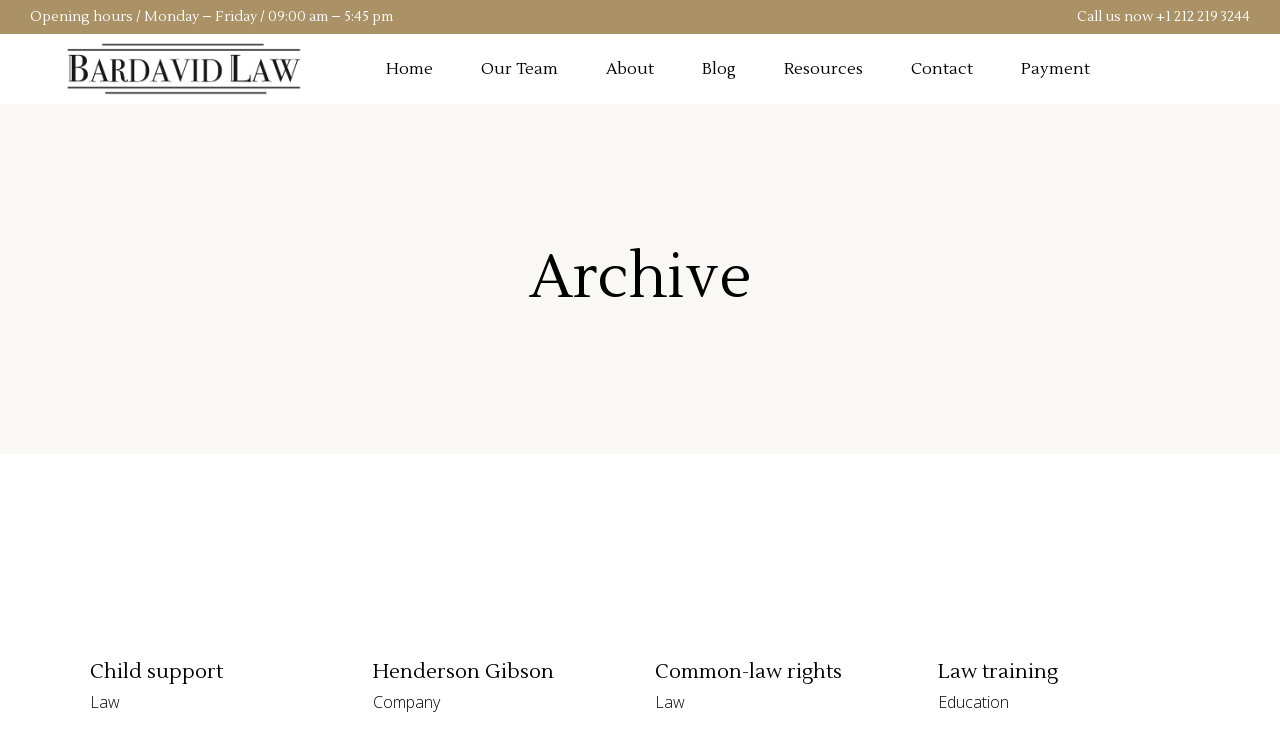

--- FILE ---
content_type: text/html; charset=UTF-8
request_url: http://www.bardavidlaw.com/portfolio-category/company
body_size: 11699
content:
<!DOCTYPE html>
<html lang="en-US">
<head>
			
		<meta charset="UTF-8"/>
		<link rel="profile" href="http://gmpg.org/xfn/11"/>
			
				<meta name="viewport" content="width=device-width,initial-scale=1,user-scalable=yes">
		<title>Company &#8211; Bardavid Law</title>
<meta name='robots' content='max-image-preview:large' />
<link rel='dns-prefetch' href='//www.bardavidlaw.com' />
<link rel='dns-prefetch' href='//www.google.com' />
<link rel='dns-prefetch' href='//fonts.googleapis.com' />
<link rel='dns-prefetch' href='//s.w.org' />
<link rel="alternate" type="application/rss+xml" title="Bardavid Law &raquo; Feed" href="http://www.bardavidlaw.com/feed" />
<link rel="alternate" type="application/rss+xml" title="Bardavid Law &raquo; Comments Feed" href="http://www.bardavidlaw.com/comments/feed" />
<link rel="alternate" type="application/rss+xml" title="Bardavid Law &raquo; Company Portfolio Category Feed" href="http://www.bardavidlaw.com/portfolio-category/company/feed" />
		<script type="text/javascript">
			window._wpemojiSettings = {"baseUrl":"https:\/\/s.w.org\/images\/core\/emoji\/13.0.1\/72x72\/","ext":".png","svgUrl":"https:\/\/s.w.org\/images\/core\/emoji\/13.0.1\/svg\/","svgExt":".svg","source":{"concatemoji":"http:\/\/www.bardavidlaw.com\/wp-includes\/js\/wp-emoji-release.min.js?ver=5.7.14"}};
			!function(e,a,t){var n,r,o,i=a.createElement("canvas"),p=i.getContext&&i.getContext("2d");function s(e,t){var a=String.fromCharCode;p.clearRect(0,0,i.width,i.height),p.fillText(a.apply(this,e),0,0);e=i.toDataURL();return p.clearRect(0,0,i.width,i.height),p.fillText(a.apply(this,t),0,0),e===i.toDataURL()}function c(e){var t=a.createElement("script");t.src=e,t.defer=t.type="text/javascript",a.getElementsByTagName("head")[0].appendChild(t)}for(o=Array("flag","emoji"),t.supports={everything:!0,everythingExceptFlag:!0},r=0;r<o.length;r++)t.supports[o[r]]=function(e){if(!p||!p.fillText)return!1;switch(p.textBaseline="top",p.font="600 32px Arial",e){case"flag":return s([127987,65039,8205,9895,65039],[127987,65039,8203,9895,65039])?!1:!s([55356,56826,55356,56819],[55356,56826,8203,55356,56819])&&!s([55356,57332,56128,56423,56128,56418,56128,56421,56128,56430,56128,56423,56128,56447],[55356,57332,8203,56128,56423,8203,56128,56418,8203,56128,56421,8203,56128,56430,8203,56128,56423,8203,56128,56447]);case"emoji":return!s([55357,56424,8205,55356,57212],[55357,56424,8203,55356,57212])}return!1}(o[r]),t.supports.everything=t.supports.everything&&t.supports[o[r]],"flag"!==o[r]&&(t.supports.everythingExceptFlag=t.supports.everythingExceptFlag&&t.supports[o[r]]);t.supports.everythingExceptFlag=t.supports.everythingExceptFlag&&!t.supports.flag,t.DOMReady=!1,t.readyCallback=function(){t.DOMReady=!0},t.supports.everything||(n=function(){t.readyCallback()},a.addEventListener?(a.addEventListener("DOMContentLoaded",n,!1),e.addEventListener("load",n,!1)):(e.attachEvent("onload",n),a.attachEvent("onreadystatechange",function(){"complete"===a.readyState&&t.readyCallback()})),(n=t.source||{}).concatemoji?c(n.concatemoji):n.wpemoji&&n.twemoji&&(c(n.twemoji),c(n.wpemoji)))}(window,document,window._wpemojiSettings);
		</script>
		<style type="text/css">
img.wp-smiley,
img.emoji {
	display: inline !important;
	border: none !important;
	box-shadow: none !important;
	height: 1em !important;
	width: 1em !important;
	margin: 0 .07em !important;
	vertical-align: -0.1em !important;
	background: none !important;
	padding: 0 !important;
}
</style>
	<link rel='stylesheet' id='wp-block-library-css'  href='http://www.bardavidlaw.com/wp-includes/css/dist/block-library/style.min.css?ver=5.7.14' type='text/css' media='all' />
<link rel='stylesheet' id='contact-form-7-css'  href='http://www.bardavidlaw.com/wp-content/plugins/contact-form-7/includes/css/styles.css?ver=5.4.1' type='text/css' media='all' />
<link rel='stylesheet' id='rs-plugin-settings-css'  href='http://www.bardavidlaw.com/wp-content/plugins/revslider/public/assets/css/settings.css?ver=5.4.8.3' type='text/css' media='all' />
<style id='rs-plugin-settings-inline-css' type='text/css'>
#rs-demo-id {}
</style>
<link rel='stylesheet' id='anwalt-mikado-default-style-css'  href='http://www.bardavidlaw.com/wp-content/themes/anwalt/style.css?ver=5.7.14' type='text/css' media='all' />
<link rel='stylesheet' id='anwalt-mikado-modules-css'  href='http://www.bardavidlaw.com/wp-content/themes/anwalt/assets/css/modules.min.css?ver=5.7.14' type='text/css' media='all' />
<link rel='stylesheet' id='anwalt-mikado-font_awesome-css'  href='http://www.bardavidlaw.com/wp-content/themes/anwalt/assets/css/font-awesome/css/font-awesome.min.css?ver=5.7.14' type='text/css' media='all' />
<link rel='stylesheet' id='anwalt-mikado-font_elegant-css'  href='http://www.bardavidlaw.com/wp-content/themes/anwalt/assets/css/elegant-icons/style.min.css?ver=5.7.14' type='text/css' media='all' />
<link rel='stylesheet' id='anwalt-mikado-ion_icons-css'  href='http://www.bardavidlaw.com/wp-content/themes/anwalt/assets/css/ion-icons/css/ionicons.min.css?ver=5.7.14' type='text/css' media='all' />
<link rel='stylesheet' id='anwalt-mikado-linea_icons-css'  href='http://www.bardavidlaw.com/wp-content/themes/anwalt/assets/css/linea-icons/style.css?ver=5.7.14' type='text/css' media='all' />
<link rel='stylesheet' id='anwalt-mikado-linear_icons-css'  href='http://www.bardavidlaw.com/wp-content/themes/anwalt/assets/css/linear-icons/style.css?ver=5.7.14' type='text/css' media='all' />
<link rel='stylesheet' id='anwalt-mikado-simple_line_icons-css'  href='http://www.bardavidlaw.com/wp-content/themes/anwalt/assets/css/simple-line-icons/simple-line-icons.css?ver=5.7.14' type='text/css' media='all' />
<link rel='stylesheet' id='anwalt-mikado-dripicons-css'  href='http://www.bardavidlaw.com/wp-content/themes/anwalt/assets/css/dripicons/dripicons.css?ver=5.7.14' type='text/css' media='all' />
<link rel='stylesheet' id='mediaelement-css'  href='http://www.bardavidlaw.com/wp-includes/js/mediaelement/mediaelementplayer-legacy.min.css?ver=4.2.16' type='text/css' media='all' />
<link rel='stylesheet' id='wp-mediaelement-css'  href='http://www.bardavidlaw.com/wp-includes/js/mediaelement/wp-mediaelement.min.css?ver=5.7.14' type='text/css' media='all' />
<link rel='stylesheet' id='anwalt-mikado-style-dynamic-css'  href='http://www.bardavidlaw.com/wp-content/themes/anwalt/assets/css/style_dynamic.css?ver=1592849613' type='text/css' media='all' />
<link rel='stylesheet' id='anwalt-mikado-modules-responsive-css'  href='http://www.bardavidlaw.com/wp-content/themes/anwalt/assets/css/modules-responsive.min.css?ver=5.7.14' type='text/css' media='all' />
<link rel='stylesheet' id='anwalt-mikado-style-dynamic-responsive-css'  href='http://www.bardavidlaw.com/wp-content/themes/anwalt/assets/css/style_dynamic_responsive.css?ver=1592849613' type='text/css' media='all' />
<link rel='stylesheet' id='anwalt-mikado-google-fonts-css'  href='http://fonts.googleapis.com/css?family=Lustria%3A300%2C300italic%2C400%2C400italic%7COpen+Sans%3A300%2C300italic%2C400%2C400italic&#038;subset=latin-ext&#038;ver=1.0.0' type='text/css' media='all' />
<link rel='stylesheet' id='js_composer_front-css'  href='http://www.bardavidlaw.com/wp-content/plugins/js_composer/assets/css/js_composer.min.css?ver=5.7' type='text/css' media='all' />
<script type='text/javascript' src='http://www.bardavidlaw.com/wp-includes/js/jquery/jquery.min.js?ver=3.5.1' id='jquery-core-js'></script>
<script type='text/javascript' src='http://www.bardavidlaw.com/wp-includes/js/jquery/jquery-migrate.min.js?ver=3.3.2' id='jquery-migrate-js'></script>
<script type='text/javascript' src='http://www.bardavidlaw.com/wp-content/plugins/revslider/public/assets/js/jquery.themepunch.tools.min.js?ver=5.4.8.3' id='tp-tools-js'></script>
<script type='text/javascript' src='http://www.bardavidlaw.com/wp-content/plugins/revslider/public/assets/js/jquery.themepunch.revolution.min.js?ver=5.4.8.3' id='revmin-js'></script>
<link rel="https://api.w.org/" href="http://www.bardavidlaw.com/wp-json/" /><link rel="EditURI" type="application/rsd+xml" title="RSD" href="http://www.bardavidlaw.com/xmlrpc.php?rsd" />
<link rel="wlwmanifest" type="application/wlwmanifest+xml" href="http://www.bardavidlaw.com/wp-includes/wlwmanifest.xml" /> 
<meta name="generator" content="WordPress 5.7.14" />
<meta name="generator" content="Powered by WPBakery Page Builder - drag and drop page builder for WordPress."/>
<!--[if lte IE 9]><link rel="stylesheet" type="text/css" href="http://www.bardavidlaw.com/wp-content/plugins/js_composer/assets/css/vc_lte_ie9.min.css" media="screen"><![endif]--><meta name="generator" content="Powered by Slider Revolution 5.4.8.3 - responsive, Mobile-Friendly Slider Plugin for WordPress with comfortable drag and drop interface." />
<script type="text/javascript">function setREVStartSize(e){									
						try{ e.c=jQuery(e.c);var i=jQuery(window).width(),t=9999,r=0,n=0,l=0,f=0,s=0,h=0;
							if(e.responsiveLevels&&(jQuery.each(e.responsiveLevels,function(e,f){f>i&&(t=r=f,l=e),i>f&&f>r&&(r=f,n=e)}),t>r&&(l=n)),f=e.gridheight[l]||e.gridheight[0]||e.gridheight,s=e.gridwidth[l]||e.gridwidth[0]||e.gridwidth,h=i/s,h=h>1?1:h,f=Math.round(h*f),"fullscreen"==e.sliderLayout){var u=(e.c.width(),jQuery(window).height());if(void 0!=e.fullScreenOffsetContainer){var c=e.fullScreenOffsetContainer.split(",");if (c) jQuery.each(c,function(e,i){u=jQuery(i).length>0?u-jQuery(i).outerHeight(!0):u}),e.fullScreenOffset.split("%").length>1&&void 0!=e.fullScreenOffset&&e.fullScreenOffset.length>0?u-=jQuery(window).height()*parseInt(e.fullScreenOffset,0)/100:void 0!=e.fullScreenOffset&&e.fullScreenOffset.length>0&&(u-=parseInt(e.fullScreenOffset,0))}f=u}else void 0!=e.minHeight&&f<e.minHeight&&(f=e.minHeight);e.c.closest(".rev_slider_wrapper").css({height:f})					
						}catch(d){console.log("Failure at Presize of Slider:"+d)}						
					};</script>
		<style type="text/css" id="wp-custom-css">
			#nav-menu-item-2552,
#nav-menu-item-2553,
#nav-menu-item-2554,
#sticky-nav-menu-item-2552,
#sticky-nav-menu-item-2553,
#sticky-nav-menu-item-2554{
	border-left: 0;
}		</style>
		<noscript><style type="text/css"> .wpb_animate_when_almost_visible { opacity: 1; }</style></noscript></head>
<body class="archive tax-portfolio-category term-company term-113 anwalt-core-1.1.1 anwalt-ver-1.3 mkdf-grid-1300 mkdf-empty-google-api mkdf-sticky-header-on-scroll-down-up mkdf-dropdown-animate-height mkdf-header-standard mkdf-menu-area-shadow-disable mkdf-menu-area-in-grid-shadow-disable mkdf-menu-area-border-disable mkdf-menu-area-in-grid-border-disable mkdf-logo-area-border-disable mkdf-default-mobile-header mkdf-sticky-up-mobile-header mkdf-header-top-enabled wpb-js-composer js-comp-ver-5.7 vc_responsive" itemscope itemtype="http://schema.org/WebPage">
	
    <div class="mkdf-wrapper">
        <div class="mkdf-wrapper-inner">
            	
		
	<div class="mkdf-top-bar">
				
						
			<div class="mkdf-vertical-align-containers">
				<div class="mkdf-position-left"><!--
				 --><div class="mkdf-position-left-inner">
													<div id="text-2" class="widget widget_text mkdf-top-bar-widget">			<div class="textwidget"><p>Opening hours / Monday &#8211; Friday / 09:00 am &#8211; 5:45 pm</p>
</div>
		</div>											</div>
				</div>
                <div class="mkdf-position-center"><!--
				 --><div class="mkdf-position-center-inner">
                                            </div>
                </div>
				<div class="mkdf-position-right"><!--
				 --><div class="mkdf-position-right-inner">
													<div id="text-3" class="widget widget_text mkdf-top-bar-widget">			<div class="textwidget"><p>Call us now <a href="tel:+12122193244">+1 212 219 3244</a></p>
</div>
		</div>											</div>
				</div>
			</div>
				
				
			</div>
	
	
<header class="mkdf-page-header">
		
				
	<div class="mkdf-menu-area mkdf-menu-left">
				
						
			<div class="mkdf-vertical-align-containers">
				<div class="mkdf-position-left"><!--
				 --><div class="mkdf-position-left-inner">
						

<div class="mkdf-logo-wrapper">
    <a itemprop="url" href="http://www.bardavidlaw.com/" style="height: 159px;">
        <img itemprop="image" class="mkdf-normal-logo" src="http://www.bardavidlaw.com/wp-content/uploads/2020/06/bardavidlawlogo2.png" width="1405" height="319"  alt="logo"/>
        <img itemprop="image" class="mkdf-dark-logo" src="http://www.bardavidlaw.com/wp-content/uploads/2020/06/bardavidlawlogo2.png" width="1405" height="319"  alt="dark logo"/>        <img itemprop="image" class="mkdf-light-logo" src="http://www.bardavidlaw.com/wp-content/themes/anwalt/assets/img/logo_white.png"  alt="light logo"/>    </a>
</div>

													
<nav class="mkdf-main-menu mkdf-drop-down mkdf-default-nav">
    <ul id="menu-bardavid-law-main-menu" class="clearfix"><li id="nav-menu-item-501" class="menu-item menu-item-type-custom menu-item-object-custom menu-item-home  narrow"><a href="http://www.bardavidlaw.com" class=""><span class="item_outer"><span class="item_text">Home</span></span></a></li>
<li id="nav-menu-item-500" class="menu-item menu-item-type-post_type menu-item-object-page  narrow"><a href="http://www.bardavidlaw.com/about/meetus" class=""><span class="item_outer"><span class="item_text">Our Team</span></span></a></li>
<li id="nav-menu-item-464" class="menu-item menu-item-type-post_type menu-item-object-page menu-item-has-children  has_sub narrow"><a title="our firm" href="http://www.bardavidlaw.com/about" class=""><span class="item_outer"><span class="item_text">About</span><i class="mkdf-menu-arrow fa fa-angle-down"></i></span></a>
<div class="second"><div class="inner"><ul>
	<li id="nav-menu-item-463" class="menu-item menu-item-type-post_type menu-item-object-page "><a title="how we can help you" href="http://www.bardavidlaw.com/services" class=""><span class="item_outer"><span class="item_text">Our Services</span></span></a></li>
	<li id="nav-menu-item-827" class="menu-item menu-item-type-post_type menu-item-object-page "><a href="http://www.bardavidlaw.com/about/news" class=""><span class="item_outer"><span class="item_text">In the News</span></span></a></li>
	<li id="nav-menu-item-1595" class="menu-item menu-item-type-post_type menu-item-object-page "><a href="http://www.bardavidlaw.com/about/our-cases" class=""><span class="item_outer"><span class="item_text">Our Cases</span></span></a></li>
	<li id="nav-menu-item-499" class="menu-item menu-item-type-post_type menu-item-object-page "><a href="http://www.bardavidlaw.com/about/what-we-provide" class=""><span class="item_outer"><span class="item_text">What we provide</span></span></a></li>
	<li id="nav-menu-item-4031" class="menu-item menu-item-type-post_type menu-item-object-page "><a href="http://www.bardavidlaw.com/common-questions" class=""><span class="item_outer"><span class="item_text">Common Questions</span></span></a></li>
</ul></div></div>
</li>
<li id="nav-menu-item-4026" class="menu-item menu-item-type-custom menu-item-object-custom  narrow"><a href="http://www.bardavidlaw.com/our-blog" class=""><span class="item_outer"><span class="item_text">Blog</span></span></a></li>
<li id="nav-menu-item-462" class="menu-item menu-item-type-post_type menu-item-object-page  narrow"><a title="legal research and resources" href="http://www.bardavidlaw.com/research" class=""><span class="item_outer"><span class="item_text">Resources</span></span></a></li>
<li id="nav-menu-item-466" class="menu-item menu-item-type-post_type menu-item-object-page menu-item-has-children  has_sub narrow"><a href="http://www.bardavidlaw.com/contact" class=""><span class="item_outer"><span class="item_text">Contact</span><i class="mkdf-menu-arrow fa fa-angle-down"></i></span></a>
<div class="second"><div class="inner"><ul>
	<li id="nav-menu-item-1535" class="menu-item menu-item-type-post_type menu-item-object-page "><a href="http://www.bardavidlaw.com/contact" class=""><span class="item_outer"><span class="item_text">email us</span></span></a></li>
	<li id="nav-menu-item-1534" class="menu-item menu-item-type-post_type menu-item-object-page "><a href="http://www.bardavidlaw.com/contact/directions" class=""><span class="item_outer"><span class="item_text">Directions to our office</span></span></a></li>
</ul></div></div>
</li>
<li id="nav-menu-item-3985" class="menu-item menu-item-type-custom menu-item-object-custom  narrow"><a href="http://bardavidlaw.com/payment" class=""><span class="item_outer"><span class="item_text">Payment</span></span></a></li>
</ul></nav>

											</div>
				</div>
								<div class="mkdf-position-right"><!--
				 --><div class="mkdf-position-right-inner">
																	</div>
				</div>
			</div>
			
			</div>
			
		
	
<div class="mkdf-sticky-header">
        <div class="mkdf-sticky-holder mkdf-menu-left">
                    <div class="mkdf-vertical-align-containers">
                <div class="mkdf-position-left"><!--
                 --><div class="mkdf-position-left-inner">
                        

<div class="mkdf-logo-wrapper">
    <a itemprop="url" href="http://www.bardavidlaw.com/" style="height: 159px;">
        <img itemprop="image" class="mkdf-normal-logo" src="http://www.bardavidlaw.com/wp-content/uploads/2020/06/bardavidlawlogo2.png" width="1405" height="319"  alt="logo"/>
        <img itemprop="image" class="mkdf-dark-logo" src="http://www.bardavidlaw.com/wp-content/uploads/2020/06/bardavidlawlogo2.png" width="1405" height="319"  alt="dark logo"/>        <img itemprop="image" class="mkdf-light-logo" src="http://www.bardavidlaw.com/wp-content/themes/anwalt/assets/img/logo_white.png"  alt="light logo"/>    </a>
</div>

                                                    
<nav class="mkdf-main-menu mkdf-drop-down mkdf-sticky-nav">
    <ul id="menu-bardavid-law-main-menu-1" class="clearfix"><li id="sticky-nav-menu-item-501" class="menu-item menu-item-type-custom menu-item-object-custom menu-item-home  narrow"><a href="http://www.bardavidlaw.com" class=""><span class="item_outer"><span class="item_text">Home</span><span class="plus"></span></span></a></li>
<li id="sticky-nav-menu-item-500" class="menu-item menu-item-type-post_type menu-item-object-page  narrow"><a href="http://www.bardavidlaw.com/about/meetus" class=""><span class="item_outer"><span class="item_text">Our Team</span><span class="plus"></span></span></a></li>
<li id="sticky-nav-menu-item-464" class="menu-item menu-item-type-post_type menu-item-object-page menu-item-has-children  has_sub narrow"><a title="our firm" href="http://www.bardavidlaw.com/about" class=""><span class="item_outer"><span class="item_text">About</span><span class="plus"></span><i class="mkdf-menu-arrow fa fa-angle-down"></i></span></a>
<div class="second"><div class="inner"><ul>
	<li id="sticky-nav-menu-item-463" class="menu-item menu-item-type-post_type menu-item-object-page "><a title="how we can help you" href="http://www.bardavidlaw.com/services" class=""><span class="item_outer"><span class="item_text">Our Services</span><span class="plus"></span></span></a></li>
	<li id="sticky-nav-menu-item-827" class="menu-item menu-item-type-post_type menu-item-object-page "><a href="http://www.bardavidlaw.com/about/news" class=""><span class="item_outer"><span class="item_text">In the News</span><span class="plus"></span></span></a></li>
	<li id="sticky-nav-menu-item-1595" class="menu-item menu-item-type-post_type menu-item-object-page "><a href="http://www.bardavidlaw.com/about/our-cases" class=""><span class="item_outer"><span class="item_text">Our Cases</span><span class="plus"></span></span></a></li>
	<li id="sticky-nav-menu-item-499" class="menu-item menu-item-type-post_type menu-item-object-page "><a href="http://www.bardavidlaw.com/about/what-we-provide" class=""><span class="item_outer"><span class="item_text">What we provide</span><span class="plus"></span></span></a></li>
	<li id="sticky-nav-menu-item-4031" class="menu-item menu-item-type-post_type menu-item-object-page "><a href="http://www.bardavidlaw.com/common-questions" class=""><span class="item_outer"><span class="item_text">Common Questions</span><span class="plus"></span></span></a></li>
</ul></div></div>
</li>
<li id="sticky-nav-menu-item-4026" class="menu-item menu-item-type-custom menu-item-object-custom  narrow"><a href="http://www.bardavidlaw.com/our-blog" class=""><span class="item_outer"><span class="item_text">Blog</span><span class="plus"></span></span></a></li>
<li id="sticky-nav-menu-item-462" class="menu-item menu-item-type-post_type menu-item-object-page  narrow"><a title="legal research and resources" href="http://www.bardavidlaw.com/research" class=""><span class="item_outer"><span class="item_text">Resources</span><span class="plus"></span></span></a></li>
<li id="sticky-nav-menu-item-466" class="menu-item menu-item-type-post_type menu-item-object-page menu-item-has-children  has_sub narrow"><a href="http://www.bardavidlaw.com/contact" class=""><span class="item_outer"><span class="item_text">Contact</span><span class="plus"></span><i class="mkdf-menu-arrow fa fa-angle-down"></i></span></a>
<div class="second"><div class="inner"><ul>
	<li id="sticky-nav-menu-item-1535" class="menu-item menu-item-type-post_type menu-item-object-page "><a href="http://www.bardavidlaw.com/contact" class=""><span class="item_outer"><span class="item_text">email us</span><span class="plus"></span></span></a></li>
	<li id="sticky-nav-menu-item-1534" class="menu-item menu-item-type-post_type menu-item-object-page "><a href="http://www.bardavidlaw.com/contact/directions" class=""><span class="item_outer"><span class="item_text">Directions to our office</span><span class="plus"></span></span></a></li>
</ul></div></div>
</li>
<li id="sticky-nav-menu-item-3985" class="menu-item menu-item-type-custom menu-item-object-custom  narrow"><a href="http://bardavidlaw.com/payment" class=""><span class="item_outer"><span class="item_text">Payment</span><span class="plus"></span></span></a></li>
</ul></nav>

                                            </div>
                </div>
                                <div class="mkdf-position-right"><!--
                 --><div class="mkdf-position-right-inner">
                                                                    </div>
                </div>
            </div>
                </div>
	</div>

	
	</header>


<header class="mkdf-mobile-header">
		
	<div class="mkdf-mobile-header-inner">
		<div class="mkdf-mobile-header-holder">
			<div class="mkdf-grid">
				<div class="mkdf-vertical-align-containers">
					<div class="mkdf-vertical-align-containers">
													<div class="mkdf-mobile-menu-opener mkdf-mobile-menu-opener-icon-pack">
								<a href="javascript:void(0)">
									<span class="mkdf-mobile-menu-icon">
										<span aria-hidden="true" class="mkdf-icon-font-elegant icon_menu "></span>									</span>
																	</a>
							</div>
												<div class="mkdf-position-center"><!--
						 --><div class="mkdf-position-center-inner">
								

<div class="mkdf-mobile-logo-wrapper">
    <a itemprop="url" href="http://www.bardavidlaw.com/" style="height: 159px">
        <img itemprop="image" src="http://www.bardavidlaw.com/wp-content/uploads/2020/06/bardavidlawlogo2.png" width="1405" height="319"  alt="Mobile Logo"/>
    </a>
</div>

							</div>
						</div>
						<div class="mkdf-position-right"><!--
						 --><div class="mkdf-position-right-inner">
															</div>
						</div>
					</div>
				</div>
			</div>
		</div>
			<nav class="mkdf-mobile-nav" role="navigation" aria-label="Mobile Menu">
    <div class="mkdf-grid">
	    <ul id="menu-bardavid-law-main-menu-2" class=""><li id="mobile-menu-item-501" class="menu-item menu-item-type-custom menu-item-object-custom menu-item-home "><a href="http://www.bardavidlaw.com" class=""><span>Home</span></a></li>
<li id="mobile-menu-item-500" class="menu-item menu-item-type-post_type menu-item-object-page "><a href="http://www.bardavidlaw.com/about/meetus" class=""><span>Our Team</span></a></li>
<li id="mobile-menu-item-464" class="menu-item menu-item-type-post_type menu-item-object-page menu-item-has-children  has_sub"><a title="our firm" href="http://www.bardavidlaw.com/about" class=""><span>About</span></a><span class="mobile_arrow"><i class="mkdf-sub-arrow fa fa-angle-right"></i><i class="fa fa-angle-down"></i></span>
<ul class="sub_menu">
	<li id="mobile-menu-item-463" class="menu-item menu-item-type-post_type menu-item-object-page "><a title="how we can help you" href="http://www.bardavidlaw.com/services" class=""><span>Our Services</span></a></li>
	<li id="mobile-menu-item-827" class="menu-item menu-item-type-post_type menu-item-object-page "><a href="http://www.bardavidlaw.com/about/news" class=""><span>In the News</span></a></li>
	<li id="mobile-menu-item-1595" class="menu-item menu-item-type-post_type menu-item-object-page "><a href="http://www.bardavidlaw.com/about/our-cases" class=""><span>Our Cases</span></a></li>
	<li id="mobile-menu-item-499" class="menu-item menu-item-type-post_type menu-item-object-page "><a href="http://www.bardavidlaw.com/about/what-we-provide" class=""><span>What we provide</span></a></li>
	<li id="mobile-menu-item-4031" class="menu-item menu-item-type-post_type menu-item-object-page "><a href="http://www.bardavidlaw.com/common-questions" class=""><span>Common Questions</span></a></li>
</ul>
</li>
<li id="mobile-menu-item-4026" class="menu-item menu-item-type-custom menu-item-object-custom "><a href="http://www.bardavidlaw.com/our-blog" class=""><span>Blog</span></a></li>
<li id="mobile-menu-item-462" class="menu-item menu-item-type-post_type menu-item-object-page "><a title="legal research and resources" href="http://www.bardavidlaw.com/research" class=""><span>Resources</span></a></li>
<li id="mobile-menu-item-466" class="menu-item menu-item-type-post_type menu-item-object-page menu-item-has-children  has_sub"><a href="http://www.bardavidlaw.com/contact" class=""><span>Contact</span></a><span class="mobile_arrow"><i class="mkdf-sub-arrow fa fa-angle-right"></i><i class="fa fa-angle-down"></i></span>
<ul class="sub_menu">
	<li id="mobile-menu-item-1535" class="menu-item menu-item-type-post_type menu-item-object-page "><a href="http://www.bardavidlaw.com/contact" class=""><span>email us</span></a></li>
	<li id="mobile-menu-item-1534" class="menu-item menu-item-type-post_type menu-item-object-page "><a href="http://www.bardavidlaw.com/contact/directions" class=""><span>Directions to our office</span></a></li>
</ul>
</li>
<li id="mobile-menu-item-3985" class="menu-item menu-item-type-custom menu-item-object-custom "><a href="http://bardavidlaw.com/payment" class=""><span>Payment</span></a></li>
</ul>    </div>
</nav>
	</div>
	
	</header>

			<a id='mkdf-back-to-top' href='#'>
                <span class="mkdf-icon-stack">
                     <span aria-hidden="true" class="mkdf-icon-linear-icons lnr lnr-chevron-up "></span>                     <span aria-hidden="true" class="mkdf-icon-linear-icons lnr lnr-chevron-up "></span>                </span>
			</a>
			        
            <div class="mkdf-content" >
                <div class="mkdf-content-inner">
<div class="mkdf-title-holder mkdf-centered-type mkdf-title-va-header-bottom mkdf-title-content-va-middle" style="height: 350px;background-color: rgba(194,170,128,0.08)" data-height="350">
		<div class="mkdf-title-wrapper" style="height: 350px">
		<div class="mkdf-title-inner">
			<div class="mkdf-grid" >
									<h2 class="mkdf-page-title entry-title" >Archive</h2>
											</div>
	    </div>
	</div>
</div>

<div class="mkdf-container mkdf-default-page-template">
		<div class="mkdf-container-inner clearfix">
		<div class="mkdf-portfolio-list-holder mkdf-pl-gallery mkdf-normal-space mkdf-pl-four-columns mkdf-pl-standard-shader    mkdf-pl-pag-load-more     "  data-type=gallery data-number-of-columns=4 data-space-between-items=normal data-number-of-items=12 data-image-proportions=landscape data-enable-fixed-proportions=no data-enable-image-shadow=no data-category=company data-orderby=date data-order=ASC data-item-style=standard-shader data-enable-title=yes data-title-tag=h5 data-enable-category=yes data-enable-count-images=yes data-enable-excerpt=no data-excerpt-length=20 data-pagination-type=load-more data-filter=no data-filter-order-by=name data-enable-article-animation=no data-portfolio-slider-on=no data-enable-loop=yes data-enable-autoplay=yes data-slider-speed=5000 data-slider-speed-animation=600 data-enable-navigation=yes data-enable-pagination=yes data-max-num-pages=2 data-next-page=2>
		<div class="mkdf-pl-inner mkdf-outer-space  clearfix">
		<article class="mkdf-pl-item mkdf-item-space  post-1306 portfolio-item type-portfolio-item status-publish has-post-thumbnail hentry portfolio-category-law portfolio-tag-family portfolio-tag-law">
	<div class="mkdf-pl-item-inner">
		<div class="mkdf-pli-image">
	</div>
<div class="mkdf-pli-text-holder" >
	<div class="mkdf-pli-text-wrapper">
		<div class="mkdf-pli-text">
				<h5 itemprop="name" class="mkdf-pli-title entry-title" >
		Child support	</h5>

					<div class="mkdf-pli-category-holder">
							<a itemprop="url" class="mkdf-pli-category" href="http://www.bardavidlaw.com/portfolio-category/law">Law</a>
					</div>
	
			
					</div>
	</div>
</div>		<a itemprop="url" class="mkdf-pli-link mkdf-block-drag-link" href="http://www.bardavidlaw.com/portfolio-item/child-support" target="_self"></a>
	</div>
</article><article class="mkdf-pl-item mkdf-item-space  post-3580 portfolio-item type-portfolio-item status-publish has-post-thumbnail hentry portfolio-category-company portfolio-tag-criminal portfolio-tag-law">
	<div class="mkdf-pl-item-inner">
		<div class="mkdf-pli-image">
	</div>
<div class="mkdf-pli-text-holder" >
	<div class="mkdf-pli-text-wrapper">
		<div class="mkdf-pli-text">
				<h5 itemprop="name" class="mkdf-pli-title entry-title" >
		Henderson Gibson	</h5>

					<div class="mkdf-pli-category-holder">
							<a itemprop="url" class="mkdf-pli-category" href="http://www.bardavidlaw.com/portfolio-category/company">Company</a>
					</div>
	
			
					</div>
	</div>
</div>		<a itemprop="url" class="mkdf-pli-link mkdf-block-drag-link" href="http://www.bardavidlaw.com/portfolio-item/henderson-gibson" target="_self"></a>
	</div>
</article><article class="mkdf-pl-item mkdf-item-space  post-1369 portfolio-item type-portfolio-item status-publish has-post-thumbnail hentry portfolio-category-law portfolio-tag-family portfolio-tag-law">
	<div class="mkdf-pl-item-inner">
		<div class="mkdf-pli-image">
	</div>
<div class="mkdf-pli-text-holder" >
	<div class="mkdf-pli-text-wrapper">
		<div class="mkdf-pli-text">
				<h5 itemprop="name" class="mkdf-pli-title entry-title" >
		Common-law rights	</h5>

					<div class="mkdf-pli-category-holder">
							<a itemprop="url" class="mkdf-pli-category" href="http://www.bardavidlaw.com/portfolio-category/law">Law</a>
					</div>
	
			
					</div>
	</div>
</div>		<a itemprop="url" class="mkdf-pli-link mkdf-block-drag-link" href="http://www.bardavidlaw.com/portfolio-item/common-law-rights" target="_self"></a>
	</div>
</article><article class="mkdf-pl-item mkdf-item-space  post-3581 portfolio-item type-portfolio-item status-publish has-post-thumbnail hentry portfolio-category-education portfolio-tag-law portfolio-tag-school">
	<div class="mkdf-pl-item-inner">
		<div class="mkdf-pli-image">
	</div>
<div class="mkdf-pli-text-holder" >
	<div class="mkdf-pli-text-wrapper">
		<div class="mkdf-pli-text">
				<h5 itemprop="name" class="mkdf-pli-title entry-title" >
		Law training	</h5>

					<div class="mkdf-pli-category-holder">
							<a itemprop="url" class="mkdf-pli-category" href="http://www.bardavidlaw.com/portfolio-category/education">Education</a>
					</div>
	
			
					</div>
	</div>
</div>		<a itemprop="url" class="mkdf-pli-link mkdf-block-drag-link" href="http://www.bardavidlaw.com/portfolio-item/law-training" target="_self"></a>
	</div>
</article><article class="mkdf-pl-item mkdf-item-space  post-3614 portfolio-item type-portfolio-item status-publish has-post-thumbnail hentry portfolio-category-law portfolio-tag-law portfolio-tag-property">
	<div class="mkdf-pl-item-inner">
		<div class="mkdf-pli-image">
	<img width="640" height="480" src="http://www.bardavidlaw.com/wp-content/uploads/2011/09/Mvc-107s.jpg" class="attachment-anwalt_mikado_landscape size-anwalt_mikado_landscape wp-post-image" alt="" loading="lazy" srcset="http://www.bardavidlaw.com/wp-content/uploads/2011/09/Mvc-107s.jpg 640w, http://www.bardavidlaw.com/wp-content/uploads/2011/09/Mvc-107s-300x225.jpg 300w" sizes="(max-width: 640px) 100vw, 640px" /></div>
<div class="mkdf-pli-text-holder" >
	<div class="mkdf-pli-text-wrapper">
		<div class="mkdf-pli-text">
				<h5 itemprop="name" class="mkdf-pli-title entry-title" >
		Property division	</h5>

					<div class="mkdf-pli-category-holder">
							<a itemprop="url" class="mkdf-pli-category" href="http://www.bardavidlaw.com/portfolio-category/law">Law</a>
					</div>
	
			
					</div>
	</div>
</div>		<a itemprop="url" class="mkdf-pli-link mkdf-block-drag-link" href="http://www.bardavidlaw.com/portfolio-item/property-division" target="_self"></a>
	</div>
</article><article class="mkdf-pl-item mkdf-item-space  post-3615 portfolio-item type-portfolio-item status-publish has-post-thumbnail hentry portfolio-category-law portfolio-tag-law portfolio-tag-property">
	<div class="mkdf-pl-item-inner">
		<div class="mkdf-pli-image">
	<img width="640" height="480" src="http://www.bardavidlaw.com/wp-content/uploads/2011/09/Mvc-107s.jpg" class="attachment-anwalt_mikado_landscape size-anwalt_mikado_landscape wp-post-image" alt="" loading="lazy" srcset="http://www.bardavidlaw.com/wp-content/uploads/2011/09/Mvc-107s.jpg 640w, http://www.bardavidlaw.com/wp-content/uploads/2011/09/Mvc-107s-300x225.jpg 300w" sizes="(max-width: 640px) 100vw, 640px" /></div>
<div class="mkdf-pli-text-holder" >
	<div class="mkdf-pli-text-wrapper">
		<div class="mkdf-pli-text">
				<h5 itemprop="name" class="mkdf-pli-title entry-title" >
		Property division	</h5>

					<div class="mkdf-pli-category-holder">
							<a itemprop="url" class="mkdf-pli-category" href="http://www.bardavidlaw.com/portfolio-category/law">Law</a>
					</div>
	
			
					</div>
	</div>
</div>		<a itemprop="url" class="mkdf-pli-link mkdf-block-drag-link" href="http://www.bardavidlaw.com/portfolio-item/property-division" target="_self"></a>
	</div>
</article><article class="mkdf-pl-item mkdf-item-space  post-3616 portfolio-item type-portfolio-item status-publish has-post-thumbnail hentry portfolio-category-law portfolio-tag-family portfolio-tag-law">
	<div class="mkdf-pl-item-inner">
		<div class="mkdf-pli-image">
	</div>
<div class="mkdf-pli-text-holder" >
	<div class="mkdf-pli-text-wrapper">
		<div class="mkdf-pli-text">
				<h5 itemprop="name" class="mkdf-pli-title entry-title" >
		Family law settlements	</h5>

					<div class="mkdf-pli-category-holder">
							<a itemprop="url" class="mkdf-pli-category" href="http://www.bardavidlaw.com/portfolio-category/law">Law</a>
					</div>
	
			
					</div>
	</div>
</div>		<a itemprop="url" class="mkdf-pli-link mkdf-block-drag-link" href="http://www.bardavidlaw.com/portfolio-item/family-law-settlements" target="_self"></a>
	</div>
</article><article class="mkdf-pl-item mkdf-item-space  post-3617 portfolio-item type-portfolio-item status-publish has-post-thumbnail hentry portfolio-category-law portfolio-tag-family portfolio-tag-law">
	<div class="mkdf-pl-item-inner">
		<div class="mkdf-pli-image">
	</div>
<div class="mkdf-pli-text-holder" >
	<div class="mkdf-pli-text-wrapper">
		<div class="mkdf-pli-text">
				<h5 itemprop="name" class="mkdf-pli-title entry-title" >
		Family law settlements	</h5>

					<div class="mkdf-pli-category-holder">
							<a itemprop="url" class="mkdf-pli-category" href="http://www.bardavidlaw.com/portfolio-category/law">Law</a>
					</div>
	
			
					</div>
	</div>
</div>		<a itemprop="url" class="mkdf-pli-link mkdf-block-drag-link" href="http://www.bardavidlaw.com/portfolio-item/family-law-settlements" target="_self"></a>
	</div>
</article><article class="mkdf-pl-item mkdf-item-space  post-3618 portfolio-item type-portfolio-item status-publish has-post-thumbnail hentry portfolio-category-law portfolio-tag-family portfolio-tag-law">
	<div class="mkdf-pl-item-inner">
		<div class="mkdf-pli-image">
	</div>
<div class="mkdf-pli-text-holder" >
	<div class="mkdf-pli-text-wrapper">
		<div class="mkdf-pli-text">
				<h5 itemprop="name" class="mkdf-pli-title entry-title" >
		Divorce	</h5>

					<div class="mkdf-pli-category-holder">
							<a itemprop="url" class="mkdf-pli-category" href="http://www.bardavidlaw.com/portfolio-category/law">Law</a>
					</div>
	
			
					</div>
	</div>
</div>		<a itemprop="url" class="mkdf-pli-link mkdf-block-drag-link" href="http://www.bardavidlaw.com/portfolio-item/divorce" target="_self"></a>
	</div>
</article><article class="mkdf-pl-item mkdf-item-space  post-3619 portfolio-item type-portfolio-item status-publish has-post-thumbnail hentry portfolio-category-law portfolio-tag-family portfolio-tag-law">
	<div class="mkdf-pl-item-inner">
		<div class="mkdf-pli-image">
	</div>
<div class="mkdf-pli-text-holder" >
	<div class="mkdf-pli-text-wrapper">
		<div class="mkdf-pli-text">
				<h5 itemprop="name" class="mkdf-pli-title entry-title" >
		Divorce	</h5>

					<div class="mkdf-pli-category-holder">
							<a itemprop="url" class="mkdf-pli-category" href="http://www.bardavidlaw.com/portfolio-category/law">Law</a>
					</div>
	
			
					</div>
	</div>
</div>		<a itemprop="url" class="mkdf-pli-link mkdf-block-drag-link" href="http://www.bardavidlaw.com/portfolio-item/divorce" target="_self"></a>
	</div>
</article><article class="mkdf-pl-item mkdf-item-space  post-3620 portfolio-item type-portfolio-item status-publish has-post-thumbnail hentry portfolio-category-law portfolio-tag-criminal">
	<div class="mkdf-pl-item-inner">
		<div class="mkdf-pli-image">
	</div>
<div class="mkdf-pli-text-holder" >
	<div class="mkdf-pli-text-wrapper">
		<div class="mkdf-pli-text">
				<h5 itemprop="name" class="mkdf-pli-title entry-title" >
		Criminal cases	</h5>

					<div class="mkdf-pli-category-holder">
							<a itemprop="url" class="mkdf-pli-category" href="http://www.bardavidlaw.com/portfolio-category/law">Law</a>
					</div>
	
			
					</div>
	</div>
</div>		<a itemprop="url" class="mkdf-pli-link mkdf-block-drag-link" href="http://www.bardavidlaw.com/portfolio-item/criminal-cases" target="_self"></a>
	</div>
</article><article class="mkdf-pl-item mkdf-item-space  post-3621 portfolio-item type-portfolio-item status-publish has-post-thumbnail hentry portfolio-category-law portfolio-tag-criminal">
	<div class="mkdf-pl-item-inner">
		<div class="mkdf-pli-image">
	</div>
<div class="mkdf-pli-text-holder" >
	<div class="mkdf-pli-text-wrapper">
		<div class="mkdf-pli-text">
				<h5 itemprop="name" class="mkdf-pli-title entry-title" >
		Criminal cases	</h5>

					<div class="mkdf-pli-category-holder">
							<a itemprop="url" class="mkdf-pli-category" href="http://www.bardavidlaw.com/portfolio-category/law">Law</a>
					</div>
	
			
					</div>
	</div>
</div>		<a itemprop="url" class="mkdf-pli-link mkdf-block-drag-link" href="http://www.bardavidlaw.com/portfolio-item/criminal-cases" target="_self"></a>
	</div>
</article>	</div>
	
		<div class="mkdf-pl-loading">
		<div class="mkdf-pl-loading-bounce1"></div>
		<div class="mkdf-pl-loading-bounce2"></div>
		<div class="mkdf-pl-loading-bounce3"></div>
	</div>
	<div class="mkdf-pl-load-more-holder">
		<div class="mkdf-pl-load-more" >
			<a itemprop="url" href="" target="_self"  class="mkdf-btn mkdf-btn-large mkdf-btn-solid"  >    <span class="mkdf-btn-text">LOAD MORE</span>	</a>		</div>
	</div>
</div>	</div>
	</div>
</div> <!-- close div.content_inner -->
	</div>  <!-- close div.content -->
					<footer class="mkdf-page-footer ">
				<div class="mkdf-footer-top-holder" >
    <div class="mkdf-footer-top-inner mkdf-full-width">
        <div class="mkdf-grid-row mkdf-footer-top-alignment-left">
			                <div class="mkdf-column-content mkdf-grid-col-3">
					<div id="media_image-4" class="widget mkdf-footer-column-1 widget_media_image"><img width="289" height="66" src="http://www.bardavidlaw.com/wp-content/uploads/2020/06/minilogo_footer-1.png" class="image wp-image-3945  attachment-full size-full" alt="" loading="lazy" style="max-width: 100%; height: auto;" /></div><div id="text-4" class="widget mkdf-footer-column-1 widget_text">			<div class="textwidget"><div class="mkdf-footer-text-first">Professionals with exceptional legal background and years of immigration expertise.</div>
</div>
		</div><div id="text-14" class="widget mkdf-footer-column-1 widget_text">			<div class="textwidget"><div class="vc_row wpb_row vc_row-fluid" ><div class="wpb_column vc_column_container vc_col-sm-12"><div class="vc_column-inner"><div class="wpb_wrapper"><div class="mkdf-iwt clearfix  mkdf-iwt-icon-left-from-title mkdf-iwt-icon-medium ">
	<div class="mkdf-iwt-content" >
					<div class="mkdf-iwt-title" style="color: #eae6e4">
									<a itemprop="url" href="tel:2122193244" target="_self" rel="noopener">
									<span class="mkdf-iwt-icon">
						    <span class="mkdf-icon-shortcode mkdf-normal    mkdf-icon-medium"  data-hover-color="#6c5835" data-color="#aa9166">
        <span class="mkdf-icon-bckg-holder" ></span>
                    <i class="mkdf-icon-ion-icon ion-android-call mkdf-icon-element" style="color: #aa9166;font-size:21px" ></i>                    </span>
					</span>
					<p class="mkdf-iwt-title-text">(212) 219-3244</p>
									</a>
							</div>
					</div>
</div></div></div></div></div>
</div>
		</div><div id="text-15" class="widget mkdf-footer-column-1 widget_text">			<div class="textwidget"><div class="vc_row wpb_row vc_row-fluid vc_custom_1522672246424" ><div class="wpb_column vc_column_container vc_col-sm-12"><div class="vc_column-inner"><div class="wpb_wrapper"><div class="mkdf-iwt clearfix  mkdf-iwt-icon-left-from-title mkdf-iwt-icon-medium ">
	<div class="mkdf-iwt-content" >
					<div class="mkdf-iwt-title" style="color: #eae6e4">
									<a itemprop="url" href="https://www.google.com/maps/place/Broadway-Chambers+Building,+277+Broadway+%231501,+New+York,+NY+10007,+EE.+UU./@40.7144408,-74.0086795,17z/data=!3m1!4b1!4m5!3m4!1s0x89c25a21e2f8838f:0xb20f44fd8b3caaad!8m2!3d40.7144408!4d-74.0064908" target="_blank" rel="noopener">
									<span class="mkdf-iwt-icon">
						    <span class="mkdf-icon-shortcode mkdf-normal    mkdf-icon-medium"  data-hover-color="#6c5835" data-color="#aa9166">
        <span class="mkdf-icon-bckg-holder" ></span>
                    <i class="mkdf-icon-ion-icon ion-android-pin mkdf-icon-element" style="color: #aa9166;font-size:21px" ></i>                    </span>
					</span>
					<p class="mkdf-iwt-title-text">277 Broadway, Suite 1501</p>
									</a>
							</div>
					</div>
</div></div></div></div></div>
</div>
		</div><div id="text-16" class="widget mkdf-footer-column-1 widget_text">			<div class="textwidget"><div class="vc_row wpb_row vc_row-fluid" ><div class="wpb_column vc_column_container vc_col-sm-12"><div class="vc_column-inner"><div class="wpb_wrapper"><div class="mkdf-iwt clearfix  mkdf-iwt-icon-left-from-title mkdf-iwt-icon-medium ">
	<div class="mkdf-iwt-content" >
					<div class="mkdf-iwt-title" style="color: #eae6e4">
									<a itemprop="url" href="#" target="_self" rel="noopener">
									<span class="mkdf-iwt-icon">
						    <span class="mkdf-icon-shortcode mkdf-normal    mkdf-icon-medium"  data-hover-color="#6c5835" data-color="#aa9166">
        <span class="mkdf-icon-bckg-holder" ></span>
                    <i class="mkdf-icon-ion-icon ion-ios-time mkdf-icon-element" style="color: #aa9166;font-size:21px" ></i>                    </span>
					</span>
					<p class="mkdf-iwt-title-text">Mon - Fri 9.00am - 5.45pm</p>
									</a>
							</div>
					</div>
</div></div></div></div></div>
</div>
		</div>                </div>
			                <div class="mkdf-column-content mkdf-grid-col-3">
					                </div>
			                <div class="mkdf-column-content mkdf-grid-col-3">
					<div id="nav_menu-2" class="widget mkdf-footer-column-3 widget_nav_menu"><div class="mkdf-widget-title-holder"><h5 class="mkdf-widget-title">Common questions</h5></div><div class="menu-footer-menu-navigation-container"><ul id="menu-footer-menu-navigation" class="menu"><li id="menu-item-3946" class="menu-item menu-item-type-post_type menu-item-object-page menu-item-3946"><a href="http://www.bardavidlaw.com/common-questions">Do I need a lawyer to go to court?</a></li>
<li id="menu-item-3947" class="menu-item menu-item-type-post_type menu-item-object-page menu-item-3947"><a href="http://www.bardavidlaw.com/common-questions">What are my rights as a client?</a></li>
<li id="menu-item-3948" class="menu-item menu-item-type-post_type menu-item-object-page menu-item-3948"><a href="http://www.bardavidlaw.com/common-questions">How do I apply for asylum?</a></li>
<li id="menu-item-3949" class="menu-item menu-item-type-post_type menu-item-object-page menu-item-3949"><a href="http://www.bardavidlaw.com/common-questions">When should I apply for asylum?</a></li>
<li id="menu-item-3950" class="menu-item menu-item-type-post_type menu-item-object-page menu-item-3950"><a href="http://www.bardavidlaw.com/common-questions">What are your fees?</a></li>
<li id="menu-item-3951" class="menu-item menu-item-type-post_type menu-item-object-page menu-item-3951"><a href="http://www.bardavidlaw.com/common-questions">Do you provide free consultations?</a></li>
</ul></div></div>                </div>
			                <div class="mkdf-column-content mkdf-grid-col-3">
					                </div>
			        </div>
    </div>
</div><div class="mkdf-footer-bottom-holder">
    <div class="mkdf-footer-bottom-inner mkdf-full-width">
        <div class="mkdf-grid-row ">
			                <div class="mkdf-grid-col-6">
                    <div class="mkdf-footer-btm-widget-holder">
                        <div id="text-6" class="widget mkdf-footer-bottom-column-1 widget_text">			<div class="textwidget"><p style="padding-top: 4px; font-size: 11px; letter-spacing: 0.2em; font-weight: 400;">COPYRIGHTS 2020 © BARDAVID LAW, P.C.</p>
</div>
		</div>                    </div>
                </div>
			                <div class="mkdf-grid-col-6">
                    <div class="mkdf-footer-btm-widget-holder">
                                            </div>
                </div>
			        </div>
    </div>
</div>			</footer>
			</div> <!-- close div.mkdf-wrapper-inner  -->
</div> <!-- close div.mkdf-wrapper -->
<script type='text/javascript' src='http://www.bardavidlaw.com/wp-includes/js/dist/vendor/wp-polyfill.min.js?ver=7.4.4' id='wp-polyfill-js'></script>
<script type='text/javascript' id='wp-polyfill-js-after'>
( 'fetch' in window ) || document.write( '<script src="http://www.bardavidlaw.com/wp-includes/js/dist/vendor/wp-polyfill-fetch.min.js?ver=3.0.0"></scr' + 'ipt>' );( document.contains ) || document.write( '<script src="http://www.bardavidlaw.com/wp-includes/js/dist/vendor/wp-polyfill-node-contains.min.js?ver=3.42.0"></scr' + 'ipt>' );( window.DOMRect ) || document.write( '<script src="http://www.bardavidlaw.com/wp-includes/js/dist/vendor/wp-polyfill-dom-rect.min.js?ver=3.42.0"></scr' + 'ipt>' );( window.URL && window.URL.prototype && window.URLSearchParams ) || document.write( '<script src="http://www.bardavidlaw.com/wp-includes/js/dist/vendor/wp-polyfill-url.min.js?ver=3.6.4"></scr' + 'ipt>' );( window.FormData && window.FormData.prototype.keys ) || document.write( '<script src="http://www.bardavidlaw.com/wp-includes/js/dist/vendor/wp-polyfill-formdata.min.js?ver=3.0.12"></scr' + 'ipt>' );( Element.prototype.matches && Element.prototype.closest ) || document.write( '<script src="http://www.bardavidlaw.com/wp-includes/js/dist/vendor/wp-polyfill-element-closest.min.js?ver=2.0.2"></scr' + 'ipt>' );( 'objectFit' in document.documentElement.style ) || document.write( '<script src="http://www.bardavidlaw.com/wp-includes/js/dist/vendor/wp-polyfill-object-fit.min.js?ver=2.3.4"></scr' + 'ipt>' );
</script>
<script type='text/javascript' id='contact-form-7-js-extra'>
/* <![CDATA[ */
var wpcf7 = {"api":{"root":"http:\/\/www.bardavidlaw.com\/wp-json\/","namespace":"contact-form-7\/v1"}};
/* ]]> */
</script>
<script type='text/javascript' src='http://www.bardavidlaw.com/wp-content/plugins/contact-form-7/includes/js/index.js?ver=5.4.1' id='contact-form-7-js'></script>
<script type='text/javascript' src='http://www.bardavidlaw.com/wp-includes/js/jquery/ui/core.min.js?ver=1.12.1' id='jquery-ui-core-js'></script>
<script type='text/javascript' src='http://www.bardavidlaw.com/wp-includes/js/jquery/ui/tabs.min.js?ver=1.12.1' id='jquery-ui-tabs-js'></script>
<script type='text/javascript' src='http://www.bardavidlaw.com/wp-includes/js/jquery/ui/accordion.min.js?ver=1.12.1' id='jquery-ui-accordion-js'></script>
<script type='text/javascript' id='mediaelement-core-js-before'>
var mejsL10n = {"language":"en","strings":{"mejs.download-file":"Download File","mejs.install-flash":"You are using a browser that does not have Flash player enabled or installed. Please turn on your Flash player plugin or download the latest version from https:\/\/get.adobe.com\/flashplayer\/","mejs.fullscreen":"Fullscreen","mejs.play":"Play","mejs.pause":"Pause","mejs.time-slider":"Time Slider","mejs.time-help-text":"Use Left\/Right Arrow keys to advance one second, Up\/Down arrows to advance ten seconds.","mejs.live-broadcast":"Live Broadcast","mejs.volume-help-text":"Use Up\/Down Arrow keys to increase or decrease volume.","mejs.unmute":"Unmute","mejs.mute":"Mute","mejs.volume-slider":"Volume Slider","mejs.video-player":"Video Player","mejs.audio-player":"Audio Player","mejs.captions-subtitles":"Captions\/Subtitles","mejs.captions-chapters":"Chapters","mejs.none":"None","mejs.afrikaans":"Afrikaans","mejs.albanian":"Albanian","mejs.arabic":"Arabic","mejs.belarusian":"Belarusian","mejs.bulgarian":"Bulgarian","mejs.catalan":"Catalan","mejs.chinese":"Chinese","mejs.chinese-simplified":"Chinese (Simplified)","mejs.chinese-traditional":"Chinese (Traditional)","mejs.croatian":"Croatian","mejs.czech":"Czech","mejs.danish":"Danish","mejs.dutch":"Dutch","mejs.english":"English","mejs.estonian":"Estonian","mejs.filipino":"Filipino","mejs.finnish":"Finnish","mejs.french":"French","mejs.galician":"Galician","mejs.german":"German","mejs.greek":"Greek","mejs.haitian-creole":"Haitian Creole","mejs.hebrew":"Hebrew","mejs.hindi":"Hindi","mejs.hungarian":"Hungarian","mejs.icelandic":"Icelandic","mejs.indonesian":"Indonesian","mejs.irish":"Irish","mejs.italian":"Italian","mejs.japanese":"Japanese","mejs.korean":"Korean","mejs.latvian":"Latvian","mejs.lithuanian":"Lithuanian","mejs.macedonian":"Macedonian","mejs.malay":"Malay","mejs.maltese":"Maltese","mejs.norwegian":"Norwegian","mejs.persian":"Persian","mejs.polish":"Polish","mejs.portuguese":"Portuguese","mejs.romanian":"Romanian","mejs.russian":"Russian","mejs.serbian":"Serbian","mejs.slovak":"Slovak","mejs.slovenian":"Slovenian","mejs.spanish":"Spanish","mejs.swahili":"Swahili","mejs.swedish":"Swedish","mejs.tagalog":"Tagalog","mejs.thai":"Thai","mejs.turkish":"Turkish","mejs.ukrainian":"Ukrainian","mejs.vietnamese":"Vietnamese","mejs.welsh":"Welsh","mejs.yiddish":"Yiddish"}};
</script>
<script type='text/javascript' src='http://www.bardavidlaw.com/wp-includes/js/mediaelement/mediaelement-and-player.min.js?ver=4.2.16' id='mediaelement-core-js'></script>
<script type='text/javascript' src='http://www.bardavidlaw.com/wp-includes/js/mediaelement/mediaelement-migrate.min.js?ver=5.7.14' id='mediaelement-migrate-js'></script>
<script type='text/javascript' id='mediaelement-js-extra'>
/* <![CDATA[ */
var _wpmejsSettings = {"pluginPath":"\/wp-includes\/js\/mediaelement\/","classPrefix":"mejs-","stretching":"responsive"};
/* ]]> */
</script>
<script type='text/javascript' src='http://www.bardavidlaw.com/wp-includes/js/mediaelement/wp-mediaelement.min.js?ver=5.7.14' id='wp-mediaelement-js'></script>
<script type='text/javascript' src='http://www.bardavidlaw.com/wp-content/themes/anwalt/assets/js/modules/plugins/jquery.appear.js?ver=5.7.14' id='appear-js'></script>
<script type='text/javascript' src='http://www.bardavidlaw.com/wp-content/themes/anwalt/assets/js/modules/plugins/modernizr.min.js?ver=5.7.14' id='modernizr-js'></script>
<script type='text/javascript' src='http://www.bardavidlaw.com/wp-includes/js/hoverIntent.min.js?ver=1.8.1' id='hoverIntent-js'></script>
<script type='text/javascript' src='http://www.bardavidlaw.com/wp-content/themes/anwalt/assets/js/modules/plugins/jquery.plugin.js?ver=5.7.14' id='jquery-plugin-js'></script>
<script type='text/javascript' src='http://www.bardavidlaw.com/wp-content/themes/anwalt/assets/js/modules/plugins/owl.carousel.min.js?ver=5.7.14' id='owl-carousel-js'></script>
<script type='text/javascript' src='http://www.bardavidlaw.com/wp-content/plugins/js_composer/assets/lib/waypoints/waypoints.min.js?ver=5.7' id='waypoints-js'></script>
<script type='text/javascript' src='http://www.bardavidlaw.com/wp-content/themes/anwalt/assets/js/modules/plugins/fluidvids.min.js?ver=5.7.14' id='fluidvids-js'></script>
<script type='text/javascript' src='http://www.bardavidlaw.com/wp-content/plugins/js_composer/assets/lib/prettyphoto/js/jquery.prettyPhoto.min.js?ver=5.7' id='prettyphoto-js'></script>
<script type='text/javascript' src='http://www.bardavidlaw.com/wp-content/themes/anwalt/assets/js/modules/plugins/perfect-scrollbar.jquery.min.js?ver=5.7.14' id='perfect-scrollbar-js'></script>
<script type='text/javascript' src='http://www.bardavidlaw.com/wp-content/themes/anwalt/assets/js/modules/plugins/ScrollToPlugin.min.js?ver=5.7.14' id='ScrollToPlugin-js'></script>
<script type='text/javascript' src='http://www.bardavidlaw.com/wp-content/themes/anwalt/assets/js/modules/plugins/parallax.min.js?ver=5.7.14' id='parallax-js'></script>
<script type='text/javascript' src='http://www.bardavidlaw.com/wp-content/themes/anwalt/assets/js/modules/plugins/jquery.waitforimages.js?ver=5.7.14' id='waitforimages-js'></script>
<script type='text/javascript' src='http://www.bardavidlaw.com/wp-content/themes/anwalt/assets/js/modules/plugins/jquery.easing.1.3.js?ver=5.7.14' id='jquery-easing-1.3-js'></script>
<script type='text/javascript' src='http://www.bardavidlaw.com/wp-content/plugins/js_composer/assets/lib/bower/isotope/dist/isotope.pkgd.min.js?ver=5.7' id='isotope-js'></script>
<script type='text/javascript' src='http://www.bardavidlaw.com/wp-content/themes/anwalt/assets/js/modules/plugins/packery-mode.pkgd.min.js?ver=5.7.14' id='packery-js'></script>
<script type='text/javascript' src='http://www.bardavidlaw.com/wp-content/plugins/anwalt-core/shortcodes/countdown/assets/js/plugins/jquery.countdown.min.js?ver=5.7.14' id='countdown-js'></script>
<script type='text/javascript' src='http://www.bardavidlaw.com/wp-content/plugins/anwalt-core/shortcodes/counter/assets/js/plugins/counter.js?ver=5.7.14' id='counter-js'></script>
<script type='text/javascript' src='http://www.bardavidlaw.com/wp-content/plugins/anwalt-core/shortcodes/counter/assets/js/plugins/absoluteCounter.min.js?ver=5.7.14' id='absoluteCounter-js'></script>
<script type='text/javascript' src='http://www.bardavidlaw.com/wp-content/plugins/anwalt-core/shortcodes/custom-font/assets/js/plugins/typed.js?ver=5.7.14' id='typed-js'></script>
<script type='text/javascript' src='http://www.bardavidlaw.com/wp-content/plugins/anwalt-core/shortcodes/full-screen-sections/assets/js/plugins/jquery.fullPage.min.js?ver=5.7.14' id='fullPage-js'></script>
<script type='text/javascript' src='http://www.bardavidlaw.com/wp-content/plugins/anwalt-core/shortcodes/pie-chart/assets/js/plugins/easypiechart.js?ver=5.7.14' id='easypiechart-js'></script>
<script type='text/javascript' src='http://www.bardavidlaw.com/wp-content/plugins/anwalt-core/shortcodes/uncovering-sections/assets/js/plugins/curtain.js?ver=5.7.14' id='curtain-js'></script>
<script type='text/javascript' src='http://www.bardavidlaw.com/wp-content/plugins/anwalt-core/shortcodes/vertical-split-slider/assets/js/plugins/jquery.multiscroll.min.js?ver=5.7.14' id='multiscroll-js'></script>
<script type='text/javascript' id='anwalt-mikado-modules-js-extra'>
/* <![CDATA[ */
var mkdfGlobalVars = {"vars":{"mkdfAddForAdminBar":0,"mkdfElementAppearAmount":-100,"mkdfAjaxUrl":"http:\/\/www.bardavidlaw.com\/wp-admin\/admin-ajax.php","mkdfStickyHeaderHeight":0,"mkdfStickyHeaderTransparencyHeight":70,"mkdfTopBarHeight":46,"mkdfLogoAreaHeight":0,"mkdfMenuAreaHeight":116,"mkdfMobileHeaderHeight":70}};
var mkdfPerPageVars = {"vars":{"mkdfMobileHeaderHeight":70,"mkdfStickyScrollAmount":555,"mkdfHeaderTransparencyHeight":0,"mkdfHeaderVerticalWidth":0}};
/* ]]> */
</script>
<script type='text/javascript' src='http://www.bardavidlaw.com/wp-content/themes/anwalt/assets/js/modules.min.js?ver=5.7.14' id='anwalt-mikado-modules-js'></script>
<script type='text/javascript' src='https://www.google.com/recaptcha/api.js?render=42323221&#038;ver=3.0' id='google-recaptcha-js'></script>
<script type='text/javascript' id='wpcf7-recaptcha-js-extra'>
/* <![CDATA[ */
var wpcf7_recaptcha = {"sitekey":"42323221","actions":{"homepage":"homepage","contactform":"contactform"}};
/* ]]> */
</script>
<script type='text/javascript' src='http://www.bardavidlaw.com/wp-content/plugins/contact-form-7/modules/recaptcha/index.js?ver=5.4.1' id='wpcf7-recaptcha-js'></script>
<script type='text/javascript' src='http://www.bardavidlaw.com/wp-includes/js/wp-embed.min.js?ver=5.7.14' id='wp-embed-js'></script>
<script type='text/javascript' src='http://www.bardavidlaw.com/wp-content/plugins/js_composer/assets/js/dist/js_composer_front.min.js?ver=5.7' id='wpb_composer_front_js-js'></script>
</body>
</html>